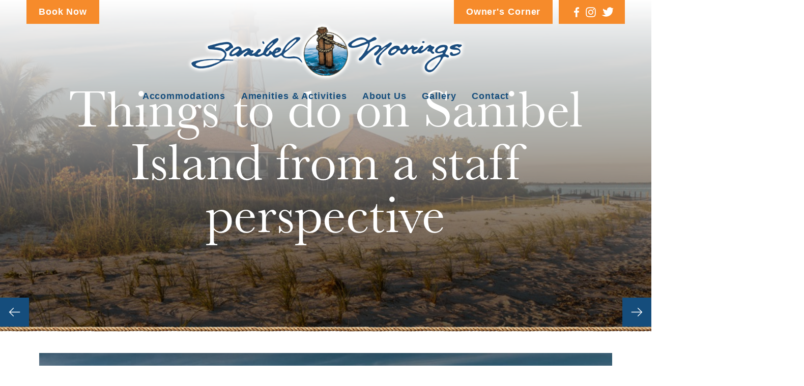

--- FILE ---
content_type: text/html; charset=UTF-8
request_url: https://sanibelmoorings.com/things-to-do-on-sanibel-island-from-a-staff-perspective/
body_size: 11614
content:
<!DOCTYPE html>
<html lang="en-US">

<head>
  <meta charset="UTF-8">
  <meta name="viewport" content="width=device-width, initial-scale=1">
  <title>Things to do on Sanibel Island from a staff perspective &#x2d; Sanibel Moorings</title>

<!-- The SEO Framework by Sybre Waaijer -->
<meta name="robots" content="max-snippet:-1,max-image-preview:large,max-video-preview:-1" />
<link rel="canonical" href="https://sanibelmoorings.com/things-to-do-on-sanibel-island-from-a-staff-perspective/" />
<meta name="description" content="We get asked A LOT about where to go and what to do on the island. Our answers may vary depending on what the guest likes to do, where they are from&#8230;" />
<meta property="og:type" content="article" />
<meta property="og:locale" content="en_US" />
<meta property="og:site_name" content="Sanibel Moorings" />
<meta property="og:title" content="Things to do on Sanibel Island from a staff perspective" />
<meta property="og:description" content="We get asked A LOT about where to go and what to do on the island. Our answers may vary depending on what the guest likes to do, where they are from, if they have a car or not, and so on." />
<meta property="og:url" content="https://sanibelmoorings.com/things-to-do-on-sanibel-island-from-a-staff-perspective/" />
<meta property="og:image" content="https://sanibelmoorings.com/wp-content/uploads/2022/09/shutterstock_94174945.jpeg" />
<meta property="og:image:width" content="900" />
<meta property="og:image:height" content="590" />
<meta property="og:image:alt" content="Sanibel Moorings Resort beach with lighthouse" />
<meta property="article:published_time" content="2018-03-26T19:16:35+00:00" />
<meta property="article:modified_time" content="2022-09-16T16:04:10+00:00" />
<meta name="twitter:card" content="summary_large_image" />
<meta name="twitter:title" content="Things to do on Sanibel Island from a staff perspective" />
<meta name="twitter:description" content="We get asked A LOT about where to go and what to do on the island. Our answers may vary depending on what the guest likes to do, where they are from, if they have a car or not, and so on." />
<meta name="twitter:image" content="https://sanibelmoorings.com/wp-content/uploads/2022/09/shutterstock_94174945.jpeg" />
<meta name="twitter:image:alt" content="Sanibel Moorings Resort beach with lighthouse" />
<script type="application/ld+json">{"@context":"https://schema.org","@graph":[{"@type":"WebSite","@id":"https://sanibelmoorings.com/#/schema/WebSite","url":"https://sanibelmoorings.com/","name":"Sanibel Moorings","inLanguage":"en-US","potentialAction":{"@type":"SearchAction","target":{"@type":"EntryPoint","urlTemplate":"https://sanibelmoorings.com/search/{search_term_string}/"},"query-input":"required name=search_term_string"},"publisher":{"@type":"Organization","@id":"https://sanibelmoorings.com/#/schema/Organization","name":"Sanibel Moorings","url":"https://sanibelmoorings.com/","logo":{"@type":"ImageObject","url":"https://sanibelmoorings.com/wp-content/uploads/2022/11/fav.png","contentUrl":"https://sanibelmoorings.com/wp-content/uploads/2022/11/fav.png","width":106,"height":127,"contentSize":"25608"}}},{"@type":"WebPage","@id":"https://sanibelmoorings.com/things-to-do-on-sanibel-island-from-a-staff-perspective/","url":"https://sanibelmoorings.com/things-to-do-on-sanibel-island-from-a-staff-perspective/","name":"Things to do on Sanibel Island from a staff perspective &#x2d; Sanibel Moorings","description":"We get asked A LOT about where to go and what to do on the island. Our answers may vary depending on what the guest likes to do, where they are from&#8230;","inLanguage":"en-US","isPartOf":{"@id":"https://sanibelmoorings.com/#/schema/WebSite"},"breadcrumb":{"@type":"BreadcrumbList","@id":"https://sanibelmoorings.com/#/schema/BreadcrumbList","itemListElement":[{"@type":"ListItem","position":1,"item":"https://sanibelmoorings.com/","name":"Sanibel Moorings"},{"@type":"ListItem","position":2,"item":"https://sanibelmoorings.com/category/blog/","name":"Category: Blog"},{"@type":"ListItem","position":3,"name":"Things to do on Sanibel Island from a staff perspective"}]},"potentialAction":{"@type":"ReadAction","target":"https://sanibelmoorings.com/things-to-do-on-sanibel-island-from-a-staff-perspective/"},"datePublished":"2018-03-26T19:16:35+00:00","dateModified":"2022-09-16T16:04:10+00:00","author":{"@type":"Person","@id":"https://sanibelmoorings.com/#/schema/Person/9b65d6f077a4a8564a0c7d76e4cad9cd","name":"boost"}}]}</script>
<!-- / The SEO Framework by Sybre Waaijer | 20.63ms meta | 0.83ms boot -->

<link rel='dns-prefetch' href='//ajax.googleapis.com' />
<link rel='dns-prefetch' href='//sanibelmoorings.com' />
<link rel='dns-prefetch' href='//use.typekit.net' />
<style id='wp-img-auto-sizes-contain-inline-css'>
img:is([sizes=auto i],[sizes^="auto," i]){contain-intrinsic-size:3000px 1500px}
/*# sourceURL=wp-img-auto-sizes-contain-inline-css */
</style>
<style id='wp-block-library-inline-css'>
:root{--wp-block-synced-color:#7a00df;--wp-block-synced-color--rgb:122,0,223;--wp-bound-block-color:var(--wp-block-synced-color);--wp-editor-canvas-background:#ddd;--wp-admin-theme-color:#007cba;--wp-admin-theme-color--rgb:0,124,186;--wp-admin-theme-color-darker-10:#006ba1;--wp-admin-theme-color-darker-10--rgb:0,107,160.5;--wp-admin-theme-color-darker-20:#005a87;--wp-admin-theme-color-darker-20--rgb:0,90,135;--wp-admin-border-width-focus:2px}@media (min-resolution:192dpi){:root{--wp-admin-border-width-focus:1.5px}}.wp-element-button{cursor:pointer}:root .has-very-light-gray-background-color{background-color:#eee}:root .has-very-dark-gray-background-color{background-color:#313131}:root .has-very-light-gray-color{color:#eee}:root .has-very-dark-gray-color{color:#313131}:root .has-vivid-green-cyan-to-vivid-cyan-blue-gradient-background{background:linear-gradient(135deg,#00d084,#0693e3)}:root .has-purple-crush-gradient-background{background:linear-gradient(135deg,#34e2e4,#4721fb 50%,#ab1dfe)}:root .has-hazy-dawn-gradient-background{background:linear-gradient(135deg,#faaca8,#dad0ec)}:root .has-subdued-olive-gradient-background{background:linear-gradient(135deg,#fafae1,#67a671)}:root .has-atomic-cream-gradient-background{background:linear-gradient(135deg,#fdd79a,#004a59)}:root .has-nightshade-gradient-background{background:linear-gradient(135deg,#330968,#31cdcf)}:root .has-midnight-gradient-background{background:linear-gradient(135deg,#020381,#2874fc)}:root{--wp--preset--font-size--normal:16px;--wp--preset--font-size--huge:42px}.has-regular-font-size{font-size:1em}.has-larger-font-size{font-size:2.625em}.has-normal-font-size{font-size:var(--wp--preset--font-size--normal)}.has-huge-font-size{font-size:var(--wp--preset--font-size--huge)}.has-text-align-center{text-align:center}.has-text-align-left{text-align:left}.has-text-align-right{text-align:right}.has-fit-text{white-space:nowrap!important}#end-resizable-editor-section{display:none}.aligncenter{clear:both}.items-justified-left{justify-content:flex-start}.items-justified-center{justify-content:center}.items-justified-right{justify-content:flex-end}.items-justified-space-between{justify-content:space-between}.screen-reader-text{border:0;clip-path:inset(50%);height:1px;margin:-1px;overflow:hidden;padding:0;position:absolute;width:1px;word-wrap:normal!important}.screen-reader-text:focus{background-color:#ddd;clip-path:none;color:#444;display:block;font-size:1em;height:auto;left:5px;line-height:normal;padding:15px 23px 14px;text-decoration:none;top:5px;width:auto;z-index:100000}html :where(.has-border-color){border-style:solid}html :where([style*=border-top-color]){border-top-style:solid}html :where([style*=border-right-color]){border-right-style:solid}html :where([style*=border-bottom-color]){border-bottom-style:solid}html :where([style*=border-left-color]){border-left-style:solid}html :where([style*=border-width]){border-style:solid}html :where([style*=border-top-width]){border-top-style:solid}html :where([style*=border-right-width]){border-right-style:solid}html :where([style*=border-bottom-width]){border-bottom-style:solid}html :where([style*=border-left-width]){border-left-style:solid}html :where(img[class*=wp-image-]){height:auto;max-width:100%}:where(figure){margin:0 0 1em}html :where(.is-position-sticky){--wp-admin--admin-bar--position-offset:var(--wp-admin--admin-bar--height,0px)}@media screen and (max-width:600px){html :where(.is-position-sticky){--wp-admin--admin-bar--position-offset:0px}}

/*# sourceURL=wp-block-library-inline-css */
</style><style id='wp-block-list-inline-css'>
ol,ul{box-sizing:border-box}:root :where(.wp-block-list.has-background){padding:1.25em 2.375em}
/*# sourceURL=https://sanibelmoorings.com/wp-includes/blocks/list/style.min.css */
</style>
<style id='wp-block-paragraph-inline-css'>
.is-small-text{font-size:.875em}.is-regular-text{font-size:1em}.is-large-text{font-size:2.25em}.is-larger-text{font-size:3em}.has-drop-cap:not(:focus):first-letter{float:left;font-size:8.4em;font-style:normal;font-weight:100;line-height:.68;margin:.05em .1em 0 0;text-transform:uppercase}body.rtl .has-drop-cap:not(:focus):first-letter{float:none;margin-left:.1em}p.has-drop-cap.has-background{overflow:hidden}:root :where(p.has-background){padding:1.25em 2.375em}:where(p.has-text-color:not(.has-link-color)) a{color:inherit}p.has-text-align-left[style*="writing-mode:vertical-lr"],p.has-text-align-right[style*="writing-mode:vertical-rl"]{rotate:180deg}
/*# sourceURL=https://sanibelmoorings.com/wp-includes/blocks/paragraph/style.min.css */
</style>
<style id='global-styles-inline-css'>
:root{--wp--preset--aspect-ratio--square: 1;--wp--preset--aspect-ratio--4-3: 4/3;--wp--preset--aspect-ratio--3-4: 3/4;--wp--preset--aspect-ratio--3-2: 3/2;--wp--preset--aspect-ratio--2-3: 2/3;--wp--preset--aspect-ratio--16-9: 16/9;--wp--preset--aspect-ratio--9-16: 9/16;--wp--preset--color--black: #000000;--wp--preset--color--cyan-bluish-gray: #abb8c3;--wp--preset--color--white: #ffffff;--wp--preset--color--pale-pink: #f78da7;--wp--preset--color--vivid-red: #cf2e2e;--wp--preset--color--luminous-vivid-orange: #ff6900;--wp--preset--color--luminous-vivid-amber: #fcb900;--wp--preset--color--light-green-cyan: #7bdcb5;--wp--preset--color--vivid-green-cyan: #00d084;--wp--preset--color--pale-cyan-blue: #8ed1fc;--wp--preset--color--vivid-cyan-blue: #0693e3;--wp--preset--color--vivid-purple: #9b51e0;--wp--preset--gradient--vivid-cyan-blue-to-vivid-purple: linear-gradient(135deg,rgb(6,147,227) 0%,rgb(155,81,224) 100%);--wp--preset--gradient--light-green-cyan-to-vivid-green-cyan: linear-gradient(135deg,rgb(122,220,180) 0%,rgb(0,208,130) 100%);--wp--preset--gradient--luminous-vivid-amber-to-luminous-vivid-orange: linear-gradient(135deg,rgb(252,185,0) 0%,rgb(255,105,0) 100%);--wp--preset--gradient--luminous-vivid-orange-to-vivid-red: linear-gradient(135deg,rgb(255,105,0) 0%,rgb(207,46,46) 100%);--wp--preset--gradient--very-light-gray-to-cyan-bluish-gray: linear-gradient(135deg,rgb(238,238,238) 0%,rgb(169,184,195) 100%);--wp--preset--gradient--cool-to-warm-spectrum: linear-gradient(135deg,rgb(74,234,220) 0%,rgb(151,120,209) 20%,rgb(207,42,186) 40%,rgb(238,44,130) 60%,rgb(251,105,98) 80%,rgb(254,248,76) 100%);--wp--preset--gradient--blush-light-purple: linear-gradient(135deg,rgb(255,206,236) 0%,rgb(152,150,240) 100%);--wp--preset--gradient--blush-bordeaux: linear-gradient(135deg,rgb(254,205,165) 0%,rgb(254,45,45) 50%,rgb(107,0,62) 100%);--wp--preset--gradient--luminous-dusk: linear-gradient(135deg,rgb(255,203,112) 0%,rgb(199,81,192) 50%,rgb(65,88,208) 100%);--wp--preset--gradient--pale-ocean: linear-gradient(135deg,rgb(255,245,203) 0%,rgb(182,227,212) 50%,rgb(51,167,181) 100%);--wp--preset--gradient--electric-grass: linear-gradient(135deg,rgb(202,248,128) 0%,rgb(113,206,126) 100%);--wp--preset--gradient--midnight: linear-gradient(135deg,rgb(2,3,129) 0%,rgb(40,116,252) 100%);--wp--preset--font-size--small: 13px;--wp--preset--font-size--medium: 20px;--wp--preset--font-size--large: 36px;--wp--preset--font-size--x-large: 42px;--wp--preset--spacing--20: 0.44rem;--wp--preset--spacing--30: 0.67rem;--wp--preset--spacing--40: 1rem;--wp--preset--spacing--50: 1.5rem;--wp--preset--spacing--60: 2.25rem;--wp--preset--spacing--70: 3.38rem;--wp--preset--spacing--80: 5.06rem;--wp--preset--shadow--natural: 6px 6px 9px rgba(0, 0, 0, 0.2);--wp--preset--shadow--deep: 12px 12px 50px rgba(0, 0, 0, 0.4);--wp--preset--shadow--sharp: 6px 6px 0px rgba(0, 0, 0, 0.2);--wp--preset--shadow--outlined: 6px 6px 0px -3px rgb(255, 255, 255), 6px 6px rgb(0, 0, 0);--wp--preset--shadow--crisp: 6px 6px 0px rgb(0, 0, 0);}:where(.is-layout-flex){gap: 0.5em;}:where(.is-layout-grid){gap: 0.5em;}body .is-layout-flex{display: flex;}.is-layout-flex{flex-wrap: wrap;align-items: center;}.is-layout-flex > :is(*, div){margin: 0;}body .is-layout-grid{display: grid;}.is-layout-grid > :is(*, div){margin: 0;}:where(.wp-block-columns.is-layout-flex){gap: 2em;}:where(.wp-block-columns.is-layout-grid){gap: 2em;}:where(.wp-block-post-template.is-layout-flex){gap: 1.25em;}:where(.wp-block-post-template.is-layout-grid){gap: 1.25em;}.has-black-color{color: var(--wp--preset--color--black) !important;}.has-cyan-bluish-gray-color{color: var(--wp--preset--color--cyan-bluish-gray) !important;}.has-white-color{color: var(--wp--preset--color--white) !important;}.has-pale-pink-color{color: var(--wp--preset--color--pale-pink) !important;}.has-vivid-red-color{color: var(--wp--preset--color--vivid-red) !important;}.has-luminous-vivid-orange-color{color: var(--wp--preset--color--luminous-vivid-orange) !important;}.has-luminous-vivid-amber-color{color: var(--wp--preset--color--luminous-vivid-amber) !important;}.has-light-green-cyan-color{color: var(--wp--preset--color--light-green-cyan) !important;}.has-vivid-green-cyan-color{color: var(--wp--preset--color--vivid-green-cyan) !important;}.has-pale-cyan-blue-color{color: var(--wp--preset--color--pale-cyan-blue) !important;}.has-vivid-cyan-blue-color{color: var(--wp--preset--color--vivid-cyan-blue) !important;}.has-vivid-purple-color{color: var(--wp--preset--color--vivid-purple) !important;}.has-black-background-color{background-color: var(--wp--preset--color--black) !important;}.has-cyan-bluish-gray-background-color{background-color: var(--wp--preset--color--cyan-bluish-gray) !important;}.has-white-background-color{background-color: var(--wp--preset--color--white) !important;}.has-pale-pink-background-color{background-color: var(--wp--preset--color--pale-pink) !important;}.has-vivid-red-background-color{background-color: var(--wp--preset--color--vivid-red) !important;}.has-luminous-vivid-orange-background-color{background-color: var(--wp--preset--color--luminous-vivid-orange) !important;}.has-luminous-vivid-amber-background-color{background-color: var(--wp--preset--color--luminous-vivid-amber) !important;}.has-light-green-cyan-background-color{background-color: var(--wp--preset--color--light-green-cyan) !important;}.has-vivid-green-cyan-background-color{background-color: var(--wp--preset--color--vivid-green-cyan) !important;}.has-pale-cyan-blue-background-color{background-color: var(--wp--preset--color--pale-cyan-blue) !important;}.has-vivid-cyan-blue-background-color{background-color: var(--wp--preset--color--vivid-cyan-blue) !important;}.has-vivid-purple-background-color{background-color: var(--wp--preset--color--vivid-purple) !important;}.has-black-border-color{border-color: var(--wp--preset--color--black) !important;}.has-cyan-bluish-gray-border-color{border-color: var(--wp--preset--color--cyan-bluish-gray) !important;}.has-white-border-color{border-color: var(--wp--preset--color--white) !important;}.has-pale-pink-border-color{border-color: var(--wp--preset--color--pale-pink) !important;}.has-vivid-red-border-color{border-color: var(--wp--preset--color--vivid-red) !important;}.has-luminous-vivid-orange-border-color{border-color: var(--wp--preset--color--luminous-vivid-orange) !important;}.has-luminous-vivid-amber-border-color{border-color: var(--wp--preset--color--luminous-vivid-amber) !important;}.has-light-green-cyan-border-color{border-color: var(--wp--preset--color--light-green-cyan) !important;}.has-vivid-green-cyan-border-color{border-color: var(--wp--preset--color--vivid-green-cyan) !important;}.has-pale-cyan-blue-border-color{border-color: var(--wp--preset--color--pale-cyan-blue) !important;}.has-vivid-cyan-blue-border-color{border-color: var(--wp--preset--color--vivid-cyan-blue) !important;}.has-vivid-purple-border-color{border-color: var(--wp--preset--color--vivid-purple) !important;}.has-vivid-cyan-blue-to-vivid-purple-gradient-background{background: var(--wp--preset--gradient--vivid-cyan-blue-to-vivid-purple) !important;}.has-light-green-cyan-to-vivid-green-cyan-gradient-background{background: var(--wp--preset--gradient--light-green-cyan-to-vivid-green-cyan) !important;}.has-luminous-vivid-amber-to-luminous-vivid-orange-gradient-background{background: var(--wp--preset--gradient--luminous-vivid-amber-to-luminous-vivid-orange) !important;}.has-luminous-vivid-orange-to-vivid-red-gradient-background{background: var(--wp--preset--gradient--luminous-vivid-orange-to-vivid-red) !important;}.has-very-light-gray-to-cyan-bluish-gray-gradient-background{background: var(--wp--preset--gradient--very-light-gray-to-cyan-bluish-gray) !important;}.has-cool-to-warm-spectrum-gradient-background{background: var(--wp--preset--gradient--cool-to-warm-spectrum) !important;}.has-blush-light-purple-gradient-background{background: var(--wp--preset--gradient--blush-light-purple) !important;}.has-blush-bordeaux-gradient-background{background: var(--wp--preset--gradient--blush-bordeaux) !important;}.has-luminous-dusk-gradient-background{background: var(--wp--preset--gradient--luminous-dusk) !important;}.has-pale-ocean-gradient-background{background: var(--wp--preset--gradient--pale-ocean) !important;}.has-electric-grass-gradient-background{background: var(--wp--preset--gradient--electric-grass) !important;}.has-midnight-gradient-background{background: var(--wp--preset--gradient--midnight) !important;}.has-small-font-size{font-size: var(--wp--preset--font-size--small) !important;}.has-medium-font-size{font-size: var(--wp--preset--font-size--medium) !important;}.has-large-font-size{font-size: var(--wp--preset--font-size--large) !important;}.has-x-large-font-size{font-size: var(--wp--preset--font-size--x-large) !important;}
/*# sourceURL=global-styles-inline-css */
</style>

<style id='classic-theme-styles-inline-css'>
/*! This file is auto-generated */
.wp-block-button__link{color:#fff;background-color:#32373c;border-radius:9999px;box-shadow:none;text-decoration:none;padding:calc(.667em + 2px) calc(1.333em + 2px);font-size:1.125em}.wp-block-file__button{background:#32373c;color:#fff;text-decoration:none}
/*# sourceURL=/wp-includes/css/classic-themes.min.css */
</style>
<link rel='stylesheet' id='fonts-css' href='https://use.typekit.net/zvi6vzh.css' media='all' />
<link rel='stylesheet' id='theme-css' href='https://sanibelmoorings.com/wp-content/themes/smor_2025-03-31-11-42/build/bundle.css?ver=0.0.1' media='all' />
<link rel="icon" href="https://sanibelmoorings.com/wp-content/uploads/2022/11/fav.png" sizes="32x32" />
<link rel="icon" href="https://sanibelmoorings.com/wp-content/uploads/2022/11/fav.png" sizes="192x192" />
<link rel="apple-touch-icon" href="https://sanibelmoorings.com/wp-content/uploads/2022/11/fav.png" />
<meta name="msapplication-TileImage" content="https://sanibelmoorings.com/wp-content/uploads/2022/11/fav.png" />
      <noscript>
    <link rel="stylesheet" href="https://sanibelmoorings.com/wp-content/themes/smor_2025-03-31-11-42/src/lib/no-js.css" type="text/css" media="all">
  </noscript>
</head>

<body class="wp-singular post-template-default single single-post postid-2066 single-format-standard wp-embed-responsive wp-theme-smor_2025-03-31-11-42 things-to-do-on-sanibel-island-from-a-staff-perspective">
  <a href="#main_content" class="sr-only">Skip to main content</a>
  <nav id="menu">
    <div class="mobile-search">
      <form role="search" method="get" action="https://sanibelmoorings.com">
        <label for="mobile_search" class="sr-only">Search</label>
        <input type="search" placeholder="Search" autocomplete="off" autocorrect="off" autocapitalize="off" id="mobile_search" spellcheck="false" name="s" />
      </form>
    </div>
    <div class="menu-inner">
              <a href="https://sanibelmoorings.com/owners-corner/" class="navbar-cta-link" >Owner's Corner</a>
                    <a style="border-top: 1px solid #fff;" href="https://bookings-sanibelmoorings.escapia.com/" class="navbar-cta-link" target="_blank" rel="noopener noreferrer" aria-label="Book Now ( opens in new tab )">Book Now</a>
            <section class="menu-section">
        <h4>Menu</h4>
        <ul id="menu-primary-navigation" class="menu-section-list"><li id="menu-item-11" class="menu-item menu-item-type-post_type menu-item-object-page menu-item-home menu-item-11"><a href="https://sanibelmoorings.com/">Home</a></li>
<li id="menu-item-292" class="menu-item menu-item-type-post_type menu-item-object-page menu-item-292"><a href="https://sanibelmoorings.com/accommodations/">Accommodations</a></li>
<li id="menu-item-829" class="menu-item menu-item-type-post_type menu-item-object-page menu-item-829"><a href="https://sanibelmoorings.com/amenities-activities/">Amenities &#038; Activities</a></li>
<li id="menu-item-271" class="menu-item menu-item-type-post_type menu-item-object-page menu-item-271"><a href="https://sanibelmoorings.com/about-us/">About Us</a></li>
<li id="menu-item-833" class="menu-item menu-item-type-post_type menu-item-object-page menu-item-833"><a href="https://sanibelmoorings.com/galleries/">Gallery</a></li>
<li id="menu-item-31" class="menu-item menu-item-type-post_type menu-item-object-page menu-item-31"><a href="https://sanibelmoorings.com/contact/">Contact</a></li>
</ul>      </section>
      <section class="menu-section">
        <h4>Get in touch</h4>
        <p>Submit the form on the <a class="mobile-contact-link" href="/contact/">contact page</a>, or reach out using one of
          the methods below.</p>

        <ul class="mm-contact">
                      <li class="mm-email">
              <a href="/cdn-cgi/l/email-protection#b8d1d6ded7f8cbd9d6d1daddd4d5d7d7cad1d6dfcb96dbd7d5">
                <span class="__cf_email__" data-cfemail="40292e262f0033212e2922252c2d2f2f32292e27336e232f2d">[email&#160;protected]</span>              </a>
            </li>
                                <li class="mm-phone">
              <span class="tel"><a href="tel:+18002375144" class="tel-link">800.237.5144</a></span>            </li>
                                <li class="mm-address">
              <a href="https://www.google.com/maps?saddr=My+Location&daddr=845 East Gulf Drive, Sanibel FL 33957" target="_blank" rel="noopener noreferrer">
                <p>845 East Gulf Drive, Sanibel FL 33957</p>              </a>
            </li>
                  </ul>
        
<div class="social-links">
  <div class="footer-social-icons">
        <a href="https://www.facebook.com/SanibelMooringsResort" target="_blank" rel="noopener" class="social-icon">
      <svg xmlns="http://www.w3.org/2000/svg" viewBox="0 0 152.4 291.1" xml:space="preserve">
        <path d="M98.3 288.7V158.1h43.8l6.6-50.9H98.3V74.7c0-14.7 4.1-24.8 25.2-24.8h26.9V4.4c-4.7-.6-20.7-2-39.3-2-38.9 0-65.5 23.7-65.5 67.3v37.5H1.8v50.9h43.9v130.6h52.6z"
          fill="#fff" />
      </svg>
      <span class="sr-only">Facebook profile</span>
    </a>
            <a href="https://www.instagram.com/sanibelmoorings239" target="_blank" rel="noopener" class="social-icon social-icon-insta">
      <svg version="1.1" id="Layer_1" xmlns="http://www.w3.org/2000/svg" x="0" y="0" viewBox="0 0 302.2 302.2" xml:space="preserve">
        <style>
        .st0 {
          fill: #fff
        }
        </style>
        <path class="st0"
          d="M150.6 31c39.2 0 43.8.1 59.3.9 14.3.7 22.1 3 27.3 5.1 6.9 2.7 11.7 5.8 16.9 11 5.1 5.1 8.3 10 11 16.9 2 5.2 4.4 12.9 5.1 27.3.7 15.5.9 20.1.9 59.3s-.2 43.8-.9 59.3c-.7 14.3-3 22.1-5.1 27.3-2.7 6.9-5.8 11.7-11 16.9-5.1 5.1-10 8.3-16.9 11-5.2 2-12.9 4.4-27.3 5.1-15.5.7-20.1.9-59.3.9s-43.8-.1-59.3-.9c-14.3-.7-22.1-3-27.3-5.1-6.9-2.7-11.7-5.8-16.9-11-5.1-5.1-8.3-10-11-16.9-2-5.2-4.4-12.9-5.1-27.3-.7-15.5-.9-20.1-.9-59.3s.1-43.8.9-59.3c.7-14.3 3-22.1 5.1-27.3 2.7-6.9 5.8-11.7 11-16.9 5.1-5.1 10-8.3 16.9-11 5.2-2 12.9-4.4 27.3-5.1 15.5-.8 20.1-.9 59.3-.9m0-26.5c-39.9 0-44.9.2-60.5.9-15.6.7-26.3 3.2-35.6 6.8-9.7 3.8-17.8 8.8-26 16.9-8.2 8.2-13.2 16.3-16.9 26-3.6 9.3-6.1 20-6.8 35.6-.7 15.7-.9 20.7-.9 60.5 0 39.9.2 44.9.9 60.5.7 15.6 3.2 26.3 6.8 35.6 3.7 9.7 8.8 17.8 16.9 26 8.2 8.2 16.3 13.2 26 16.9 9.3 3.6 20 6.1 35.6 6.8 15.7.7 20.7.9 60.5.9 39.9 0 44.9-.2 60.5-.9 15.6-.7 26.3-3.2 35.6-6.8 9.7-3.8 17.8-8.8 26-16.9 8.2-8.2 13.2-16.3 16.9-26 3.6-9.3 6.1-20 6.8-35.6.7-15.7.9-20.7.9-60.5 0-39.9-.2-44.9-.9-60.5-.7-15.6-3.2-26.3-6.8-35.6-3.8-9.7-8.8-17.8-16.9-26-8.2-8.2-16.3-13.2-26-16.9-9.3-3.6-20-6.1-35.6-6.8-15.6-.7-20.6-.9-60.5-.9" />
        <path class="st0"
          d="M150.6 75.9c-41.6 0-75.4 33.7-75.4 75.4 0 41.6 33.7 75.4 75.4 75.4 41.6 0 75.4-33.7 75.4-75.4 0-41.6-33.8-75.4-75.4-75.4m0 124.4c-27 0-48.9-21.9-48.9-48.9s21.9-48.9 48.9-48.9 48.9 21.9 48.9 48.9c0 26.9-21.9 48.9-48.9 48.9M246.6 73c0 9.7-7.9 17.6-17.6 17.6-9.7 0-17.6-7.9-17.6-17.6 0-9.7 7.9-17.6 17.6-17.6 9.7 0 17.6 7.8 17.6 17.6" />
      </svg>
      <span class="sr-only">Instagram profile</span>
    </a>
            <a href="https://twitter.com/SanibelMoorings" target="_blank" rel="noopener" class="social-icon">
      <svg xmlns="http://www.w3.org/2000/svg" viewBox="0 0 378.5 309.1" xml:space="preserve">
        <path
          d="M4.8 248.4c42.8 7.9 87.7 2.2 127.1-16.3-69-32.8-69-70.9-69-70.9s29.6 10.3 44.9 8.1c-16.2-.9-76.3-51.6-59.7-121.3 2.2-9.1-1.8 10 36.3 27.5 27.9 12.8 66.4 18 88.6 33.9-18.9-86.9 95.5-142.6 152.2-74 16.1-3.2 32.1-6.4 48.2-9.6l-33.7 29 34.6-7.4-30.7 26.1c29.5 186.3-203 307.9-338.8 174.9z"
          fill="#fff" />
      </svg>
      <span class="sr-only">Twitter profile</span>
    </a>
                  </div>
</div>      </section>
    </div>
  </nav>

  
<div id="navbar_container">
  <div class="navbar-wrap" id="navbar_wrap">
    <div class="navbar-top">
              <a href="https://sanibelmoorings.com/owners-corner/" class="navbar-cta-link" >Owner's Corner</a>
            
<div class="social-links">
  <div class="footer-social-icons">
        <a href="https://www.facebook.com/SanibelMooringsResort" target="_blank" rel="noopener" class="social-icon">
      <svg xmlns="http://www.w3.org/2000/svg" viewBox="0 0 152.4 291.1" xml:space="preserve">
        <path d="M98.3 288.7V158.1h43.8l6.6-50.9H98.3V74.7c0-14.7 4.1-24.8 25.2-24.8h26.9V4.4c-4.7-.6-20.7-2-39.3-2-38.9 0-65.5 23.7-65.5 67.3v37.5H1.8v50.9h43.9v130.6h52.6z"
          fill="#fff" />
      </svg>
      <span class="sr-only">Facebook profile</span>
    </a>
            <a href="https://www.instagram.com/sanibelmoorings239" target="_blank" rel="noopener" class="social-icon social-icon-insta">
      <svg version="1.1" id="Layer_1" xmlns="http://www.w3.org/2000/svg" x="0" y="0" viewBox="0 0 302.2 302.2" xml:space="preserve">
        <style>
        .st0 {
          fill: #fff
        }
        </style>
        <path class="st0"
          d="M150.6 31c39.2 0 43.8.1 59.3.9 14.3.7 22.1 3 27.3 5.1 6.9 2.7 11.7 5.8 16.9 11 5.1 5.1 8.3 10 11 16.9 2 5.2 4.4 12.9 5.1 27.3.7 15.5.9 20.1.9 59.3s-.2 43.8-.9 59.3c-.7 14.3-3 22.1-5.1 27.3-2.7 6.9-5.8 11.7-11 16.9-5.1 5.1-10 8.3-16.9 11-5.2 2-12.9 4.4-27.3 5.1-15.5.7-20.1.9-59.3.9s-43.8-.1-59.3-.9c-14.3-.7-22.1-3-27.3-5.1-6.9-2.7-11.7-5.8-16.9-11-5.1-5.1-8.3-10-11-16.9-2-5.2-4.4-12.9-5.1-27.3-.7-15.5-.9-20.1-.9-59.3s.1-43.8.9-59.3c.7-14.3 3-22.1 5.1-27.3 2.7-6.9 5.8-11.7 11-16.9 5.1-5.1 10-8.3 16.9-11 5.2-2 12.9-4.4 27.3-5.1 15.5-.8 20.1-.9 59.3-.9m0-26.5c-39.9 0-44.9.2-60.5.9-15.6.7-26.3 3.2-35.6 6.8-9.7 3.8-17.8 8.8-26 16.9-8.2 8.2-13.2 16.3-16.9 26-3.6 9.3-6.1 20-6.8 35.6-.7 15.7-.9 20.7-.9 60.5 0 39.9.2 44.9.9 60.5.7 15.6 3.2 26.3 6.8 35.6 3.7 9.7 8.8 17.8 16.9 26 8.2 8.2 16.3 13.2 26 16.9 9.3 3.6 20 6.1 35.6 6.8 15.7.7 20.7.9 60.5.9 39.9 0 44.9-.2 60.5-.9 15.6-.7 26.3-3.2 35.6-6.8 9.7-3.8 17.8-8.8 26-16.9 8.2-8.2 13.2-16.3 16.9-26 3.6-9.3 6.1-20 6.8-35.6.7-15.7.9-20.7.9-60.5 0-39.9-.2-44.9-.9-60.5-.7-15.6-3.2-26.3-6.8-35.6-3.8-9.7-8.8-17.8-16.9-26-8.2-8.2-16.3-13.2-26-16.9-9.3-3.6-20-6.1-35.6-6.8-15.6-.7-20.6-.9-60.5-.9" />
        <path class="st0"
          d="M150.6 75.9c-41.6 0-75.4 33.7-75.4 75.4 0 41.6 33.7 75.4 75.4 75.4 41.6 0 75.4-33.7 75.4-75.4 0-41.6-33.8-75.4-75.4-75.4m0 124.4c-27 0-48.9-21.9-48.9-48.9s21.9-48.9 48.9-48.9 48.9 21.9 48.9 48.9c0 26.9-21.9 48.9-48.9 48.9M246.6 73c0 9.7-7.9 17.6-17.6 17.6-9.7 0-17.6-7.9-17.6-17.6 0-9.7 7.9-17.6 17.6-17.6 9.7 0 17.6 7.8 17.6 17.6" />
      </svg>
      <span class="sr-only">Instagram profile</span>
    </a>
            <a href="https://twitter.com/SanibelMoorings" target="_blank" rel="noopener" class="social-icon">
      <svg xmlns="http://www.w3.org/2000/svg" viewBox="0 0 378.5 309.1" xml:space="preserve">
        <path
          d="M4.8 248.4c42.8 7.9 87.7 2.2 127.1-16.3-69-32.8-69-70.9-69-70.9s29.6 10.3 44.9 8.1c-16.2-.9-76.3-51.6-59.7-121.3 2.2-9.1-1.8 10 36.3 27.5 27.9 12.8 66.4 18 88.6 33.9-18.9-86.9 95.5-142.6 152.2-74 16.1-3.2 32.1-6.4 48.2-9.6l-33.7 29 34.6-7.4-30.7 26.1c29.5 186.3-203 307.9-338.8 174.9z"
          fill="#fff" />
      </svg>
      <span class="sr-only">Twitter profile</span>
    </a>
                  </div>
</div>    </div>
          <div class="navbar-top ntl">
        <a href="https://bookings-sanibelmoorings.escapia.com/" class="navbar-cta-link" target="_blank" rel="noopener noreferrer" aria-label="Book Now ( opens in new tab )">Book Now</a>
      </div>
        <div class="main">
      <div class="inner-wrap">
        <nav class="navbar">
          <a href="https://sanibelmoorings.com" class="logo-link">
            <img src="https://sanibelmoorings.com/wp-content/themes/smor_2025-03-31-11-42/assets/images/logo.png" alt="Sanibel Moorings Logo">
          </a>
          <button id="toggle_nav" class="toggle-nav">
            <em class="hamburger">
              <div></div>
              <div></div>
              <div></div>
            </em>
            <span class="sr-only">Toggle mobile menu</span>
          </button>
          <ul id="menu-primary-navigation-1" class="header-links"><li class="menu-item menu-item-type-post_type menu-item-object-page menu-item-home menu-item-11"><a href="https://sanibelmoorings.com/">Home</a></li>
<li class="menu-item menu-item-type-post_type menu-item-object-page menu-item-292"><a href="https://sanibelmoorings.com/accommodations/">Accommodations</a></li>
<li class="menu-item menu-item-type-post_type menu-item-object-page menu-item-829"><a href="https://sanibelmoorings.com/amenities-activities/">Amenities &#038; Activities</a></li>
<li class="menu-item menu-item-type-post_type menu-item-object-page menu-item-271"><a href="https://sanibelmoorings.com/about-us/">About Us</a></li>
<li class="menu-item menu-item-type-post_type menu-item-object-page menu-item-833"><a href="https://sanibelmoorings.com/galleries/">Gallery</a></li>
<li class="menu-item menu-item-type-post_type menu-item-object-page menu-item-31"><a href="https://sanibelmoorings.com/contact/">Contact</a></li>
</ul>        </nav>
      </div>
    </div>
  </div>
</div>


<section class="hero">
    <div class="hero-background-image"
    style="background-image: url(https://sanibelmoorings.com/wp-content/uploads/2022/09/shutterstock_94174945.jpeg); background-position: 50% 50%">
  </div>
    <div class='main'>
    <div class='inner-wrap'>
      <div class="single-hero-content-wrap">
        <!-- php 8.0 allows for default, and use_svg: true, but must pass $post_type for earlier versions -->
        <h1>Things to do on Sanibel Island from a staff perspective</h1>      </div>
    </div>
  </div>
  <div class="single-post-btn-wrap">
    <a class="prev-link" href="https://sanibelmoorings.com/sanibel-moorings-hibiscus-garden/" data-wenk="Sanibel Moorings Hibiscus Garden"><svg data-name="Layer 1" viewBox="0 0 512 512"
  xmlns="http://www.w3.org/2000/svg" style="transform:scaleX(-1)">
  <path d="M478 256 302 432l-21.21-21.2L420.6 271H34v-30h386.6L280.75 101.16 302 80Z" />
</svg></a>    <a class="next-link" href="https://sanibelmoorings.com/discover-sanibel-moorings/" data-wenk="Discover Sanibel Moorings"><svg data-name="Layer 1" viewBox="0 0 512 512"
  xmlns="http://www.w3.org/2000/svg">
  <path d="M478 256 302 432l-21.21-21.2L420.6 271H34v-30h386.6L280.75 101.16 302 80Z" />
</svg></a>  </div>
</section>

<main id="main_content" class="main-content-wrap">
  <div class="main" data-router-view="single-post-2066">
    <div class="inner-wrap">
      <div class="page-default-content" data-sal="slide-up" data-sal-delay="100" data-sal-duration="800">
        <article class="main-content">
                    <div class="single-blog-image-wrap" style="padding-bottom: 65.555555555556%">
            <img src="https://sanibelmoorings.com/wp-content/uploads/2022/09/shutterstock_94174945.jpeg" alt="Sanibel Moorings Resort beach with lighthouse">
          </div>
                    <div class="single-meta-wrap">
            <time>March 26, 2018</time>
                        <span>|</span>
            <ul>
                            <li>
                <a href="https://sanibelmoorings.com/category/blog/">Blog</a>
              </li>
                          </ul>
                      </div>
          
<p>We get asked A LOT about where to go and what to do on the island. Our answers may vary depending on what the guest likes to do, where they are from, if they have a car or not, and so on. For this article, we would like to give you some inside information as to what our staff likes to do on Sanibel and Captiva Islands. Our staff here at Sanibel Moorings is very tenured and dedicated to customer service. Most have worked at the resort for 5 or more years, and some for 20+ years!</p>



<p>Here is what they had to say;</p>



<p>Gretchen F. – Laundry</p>



<ul class="wp-block-list"><li>Island Cow is my go-to restaurant here on the island. I love almost everything they make! My favorite thing to do is actually right here at Sanibel Moorings. I like to sit on the docks by the canals and just relax. There is something calming about sitting and watching the water and all the different animals without a care in the world.</li></ul>



<p>Bill Z. – Front Desk</p>



<ul class="wp-block-list"><li>A day on Sanibel is always a good day, whether I am walking the beach in search of the elusive Junonia shell, riding my bike enjoying the flora and fauna found throughout the island, or going to Doc Ford’s for my favorite food. My other favorite restaurant is the Clam Shack on Periwinkle, absolutely great seafood!</li></ul>



<p>Grace M. – Administrative Assistant</p>



<ul class="wp-block-list"><li>Some of my favorite things to do on the island are; shopping at Periwinkle Place, watching the amazing sunsets, walking the long stretches of beaches to see what I can find washed up, and spotting the various wildlife that calls the island home. Another one of my favorite places to visit is the shell museum. Some of my go-to places for food are; Doc Fords, Grandma Dots (great Grouper Sandwich!), Timbers, and the Lighthouse Café for breakfast. I live here on Sanibel Island and just cannot seem to get enough of the gorgeous scenery and stunning sunsets.</li></ul>



<p>Andi S. – Front Desk</p>



<ul class="wp-block-list"><li>I live off the island, but when I am here I definitely have some favorite spots. One of my favorite restaurants is Timber’s. They always have an awesome assortment of oysters, they serve sushi some nights and they have a great happy hour! Another Island favorite is the Farmer’s Market that takes place on Sundays. The local vendors at the market always have really fresh food, pastries, and unique crafts. When I am out for the day, my friends and I love to make the drive up to the Green Flash in Captiva for lunch and appetizers and then head over to Andy Rosse Lane to check out Jungle Drums Art Gallery.</li></ul>



<p>Vic P. – Maintenance</p>



<ul class="wp-block-list"><li>I would have to say my favorite restaurant on Sanibel Island is George and Wendy’s. They always have great food and some sort of live music going on. If I am not enjoying the atmosphere there, then I like to relax with my feet in the sand on the beach. This island is a great place to sit, unwind, and just let the hours tick by.</li></ul>



<p>Miguel V. – Maintenance</p>



<ul class="wp-block-list"><li>I have a few different things I like to do on the islands. Doc Ford’s is my favorite Sanibel restaurant, but if you are willing to make the drive… The Mucky Duck on Captiva is a one of a kind place! I like to get lunch at the Mucky Duck and then head to the Bubble Room for dessert. If I am not eating at a restaurant I like to be out on the water on a jet ski just exploring the waters around Captiva.</li></ul>



<p>Rosy C. – Front Desk</p>



<ul class="wp-block-list"><li>Biking is a great way to explore our Island, enjoy the scenery, and our wildlife and flora. I enjoy visiting the J.N. Ding Darling National Wildlife Refuge &amp; our Clinic for the rehabilitation of wildlife “Crow”. I also enjoy the history of our Island and often visit our Sanibel Historical Museum and Village. There is not much of a nightlife on Sanibel, which actually is something I enjoy. It means the island is peaceful and quiet at night. If you are not afraid of calories, then I highly recommend the “Bubble Room” for desserts!</li></ul>



<p>RJ S. – Assistant Manager</p>



<ul class="wp-block-list"><li>My favorite thing to do on Sanibel Island is explore by bike. I load up the car with wife and daughter, throw the bikes on the back, and head to the island. We like to park on one of the causeway islands, enjoy the beach for a few minutes, and then hop on the bikes for a ride. 99% of the time we end up riding down to the Island Cow for breakfast. Their menu has such a wide variety of items that it is really hard to get bored! I think I have something different every time I go. After breakfast, we continue down the island to do one of the loops at J.N. Ding Darling Wildlife Preserve. On our way back off the island, we like to stop at the playground near the Island Cow to let the little one play for a while. It is nice to see everyone else walking or biking with a smile on their face because they are enjoying the weather and the scenery. It makes for a great day out and about on Sanibel Island.</li></ul>



<p>Tim W. – Maintenance Manager</p>



<ul class="wp-block-list"><li>I enjoy going to the Cars &amp; Coffee event that takes place on the first Saturday of every month from 9am to 11am. This happens at Periwinkle Place Shopping center. I drive a 1964 Chevy Impala, so it is a lot of fun to see other old cars and meet other car enthusiasts on the island. I would have to say my favorite Sanibel restaurant is George &amp; Wendy’s. They have the best wings on the island!</li></ul>
        </article>
      </div>
    </div>
  </div>
</main>


<footer id="footer">
  <div class="footer-main">
    <div class="main">
      <div class="inner-wrap">
        <a href="https://sanibelmoorings.com" class="footer-logo">
          <img src="https://sanibelmoorings.com/wp-content/themes/smor_2025-03-31-11-42/assets/images/logo.png" alt="Sanibel Moorings Logo">
        </a>
        <div class="footer-inner">
          <div class="footer-info">


            <div class="footer-links">
              <div>
                <ul id="menu-footer-1" class="menu-section-list"><li id="menu-item-162" class="menu-item menu-item-type-post_type menu-item-object-page menu-item-162"><a href="https://sanibelmoorings.com/about-us/">About Us</a></li>
<li id="menu-item-160" class="menu-item menu-item-type-post_type menu-item-object-page menu-item-160"><a href="https://sanibelmoorings.com/contact/">Contact</a></li>
</ul>              </div>
              <div>
                <ul id="menu-footer-2" class="menu-section-list"><li id="menu-item-175" class="menu-item menu-item-type-post_type menu-item-object-page menu-item-privacy-policy menu-item-175"><a rel="privacy-policy" href="https://sanibelmoorings.com/policies/">Policies</a></li>
<li id="menu-item-176" class="menu-item menu-item-type-post_type menu-item-object-page current_page_parent menu-item-176"><a href="https://sanibelmoorings.com/blog/">Blog</a></li>
<li id="menu-item-179" class="menu-item menu-item-type-post_type menu-item-object-page menu-item-179"><a href="https://sanibelmoorings.com/owners-corner/">Owner’s Corner</a></li>
</ul>                
<div class="social-links">
  <div class="footer-social-icons">
        <a href="https://www.facebook.com/SanibelMooringsResort" target="_blank" rel="noopener" class="social-icon">
      <svg xmlns="http://www.w3.org/2000/svg" viewBox="0 0 152.4 291.1" xml:space="preserve">
        <path d="M98.3 288.7V158.1h43.8l6.6-50.9H98.3V74.7c0-14.7 4.1-24.8 25.2-24.8h26.9V4.4c-4.7-.6-20.7-2-39.3-2-38.9 0-65.5 23.7-65.5 67.3v37.5H1.8v50.9h43.9v130.6h52.6z"
          fill="#fff" />
      </svg>
      <span class="sr-only">Facebook profile</span>
    </a>
            <a href="https://www.instagram.com/sanibelmoorings239" target="_blank" rel="noopener" class="social-icon social-icon-insta">
      <svg version="1.1" id="Layer_1" xmlns="http://www.w3.org/2000/svg" x="0" y="0" viewBox="0 0 302.2 302.2" xml:space="preserve">
        <style>
        .st0 {
          fill: #fff
        }
        </style>
        <path class="st0"
          d="M150.6 31c39.2 0 43.8.1 59.3.9 14.3.7 22.1 3 27.3 5.1 6.9 2.7 11.7 5.8 16.9 11 5.1 5.1 8.3 10 11 16.9 2 5.2 4.4 12.9 5.1 27.3.7 15.5.9 20.1.9 59.3s-.2 43.8-.9 59.3c-.7 14.3-3 22.1-5.1 27.3-2.7 6.9-5.8 11.7-11 16.9-5.1 5.1-10 8.3-16.9 11-5.2 2-12.9 4.4-27.3 5.1-15.5.7-20.1.9-59.3.9s-43.8-.1-59.3-.9c-14.3-.7-22.1-3-27.3-5.1-6.9-2.7-11.7-5.8-16.9-11-5.1-5.1-8.3-10-11-16.9-2-5.2-4.4-12.9-5.1-27.3-.7-15.5-.9-20.1-.9-59.3s.1-43.8.9-59.3c.7-14.3 3-22.1 5.1-27.3 2.7-6.9 5.8-11.7 11-16.9 5.1-5.1 10-8.3 16.9-11 5.2-2 12.9-4.4 27.3-5.1 15.5-.8 20.1-.9 59.3-.9m0-26.5c-39.9 0-44.9.2-60.5.9-15.6.7-26.3 3.2-35.6 6.8-9.7 3.8-17.8 8.8-26 16.9-8.2 8.2-13.2 16.3-16.9 26-3.6 9.3-6.1 20-6.8 35.6-.7 15.7-.9 20.7-.9 60.5 0 39.9.2 44.9.9 60.5.7 15.6 3.2 26.3 6.8 35.6 3.7 9.7 8.8 17.8 16.9 26 8.2 8.2 16.3 13.2 26 16.9 9.3 3.6 20 6.1 35.6 6.8 15.7.7 20.7.9 60.5.9 39.9 0 44.9-.2 60.5-.9 15.6-.7 26.3-3.2 35.6-6.8 9.7-3.8 17.8-8.8 26-16.9 8.2-8.2 13.2-16.3 16.9-26 3.6-9.3 6.1-20 6.8-35.6.7-15.7.9-20.7.9-60.5 0-39.9-.2-44.9-.9-60.5-.7-15.6-3.2-26.3-6.8-35.6-3.8-9.7-8.8-17.8-16.9-26-8.2-8.2-16.3-13.2-26-16.9-9.3-3.6-20-6.1-35.6-6.8-15.6-.7-20.6-.9-60.5-.9" />
        <path class="st0"
          d="M150.6 75.9c-41.6 0-75.4 33.7-75.4 75.4 0 41.6 33.7 75.4 75.4 75.4 41.6 0 75.4-33.7 75.4-75.4 0-41.6-33.8-75.4-75.4-75.4m0 124.4c-27 0-48.9-21.9-48.9-48.9s21.9-48.9 48.9-48.9 48.9 21.9 48.9 48.9c0 26.9-21.9 48.9-48.9 48.9M246.6 73c0 9.7-7.9 17.6-17.6 17.6-9.7 0-17.6-7.9-17.6-17.6 0-9.7 7.9-17.6 17.6-17.6 9.7 0 17.6 7.8 17.6 17.6" />
      </svg>
      <span class="sr-only">Instagram profile</span>
    </a>
            <a href="https://twitter.com/SanibelMoorings" target="_blank" rel="noopener" class="social-icon">
      <svg xmlns="http://www.w3.org/2000/svg" viewBox="0 0 378.5 309.1" xml:space="preserve">
        <path
          d="M4.8 248.4c42.8 7.9 87.7 2.2 127.1-16.3-69-32.8-69-70.9-69-70.9s29.6 10.3 44.9 8.1c-16.2-.9-76.3-51.6-59.7-121.3 2.2-9.1-1.8 10 36.3 27.5 27.9 12.8 66.4 18 88.6 33.9-18.9-86.9 95.5-142.6 152.2-74 16.1-3.2 32.1-6.4 48.2-9.6l-33.7 29 34.6-7.4-30.7 26.1c29.5 186.3-203 307.9-338.8 174.9z"
          fill="#fff" />
      </svg>
      <span class="sr-only">Twitter profile</span>
    </a>
                  </div>
</div>              </div>
            </div>


          </div>
          <div class="footer-cta">
                        <address>
              <a href="https://www.google.com/maps?saddr=My+Location&daddr=845 East Gulf Drive, Sanibel FL 33957" target="_blank" rel="noopener noreferrer">
                845 East Gulf Drive, Sanibel FL 33957              </a>
            </address>
                                    <p><strong>TOLL FREE</strong> <span class="tel"><a href="tel:+18002375144" class="tel-link">800.237.5144</a></span></p>
                                    <p class="footer-cta-office-phone"><strong>OFFICE</strong> <span class="tel"><a href="tel:+12394724119" class="tel-link">239.472.4119</a></span></p>
                                                <div class="footer-sponsors grid-four">
                                          <div class="footer-sponsor grid-item">
                                <img src="https://sanibelmoorings.com/wp-content/uploads/2022/08/spectrum_emblem.png" alt="spectrum 2021 emblem" class="footer-sponsor-image">
              </div>
                                          <div class="footer-sponsor grid-item">
                                <img src="https://sanibelmoorings.com/wp-content/uploads/2022/08/tripadvisor.jpg" alt="2020 travelers' choice emblem" class="footer-sponsor-image">
              </div>
                                          <div class="footer-sponsor grid-item">
                                <img src="https://sanibelmoorings.com/wp-content/uploads/2022/08/aaa_housekeeping.jpg" alt="inspector's best of housekeeping 2019 emblem" class="footer-sponsor-image">
              </div>
                                          <div class="footer-sponsor grid-item">
                                <img src="https://sanibelmoorings.com/wp-content/uploads/2022/08/hotels.jpg" alt="rated 9.6 out of 10 on hotels.com emblem" class="footer-sponsor-image">
              </div>
                          </div>
                      </div>
                  </div>
      </div>
    </div>
  </div>
  <div class="footer-bottom">
    <div class='main'>
      <div class='inner-wrap'>
        <p translate="no">Copyright ©
          2026. Sanibel Moorings Condominiums. All Rights Reserved.</p>
        <p>
          <a class="boost-link" target="_blank" rel="noopener" href="//boostcreative.com" translate="no">Built by <span>BOOST</span> Creative</a>
        </p>
      </div>
    </div>
  </div>
</footer>

<!-- conditional polyfills for svelte -->
<script data-cfasync="false" src="/cdn-cgi/scripts/5c5dd728/cloudflare-static/email-decode.min.js"></script><script>
if (!('customElements' in window)) {
  window.requestAnimationFrame = window.requestAnimationFrame.bind(window);
  window.setTimeout = window.setTimeout.bind(window);
  document.write(
    '<script src="https://cdn.jsdelivr.net/combine/npm/promise-polyfill@8.1.0/dist/polyfill.min.js,npm/classlist-polyfill@1.2.0/src/index.js,npm/mdn-polyfills@5.19.0/Array.prototype.fill.js,npm/@webcomponents/webcomponentsjs@2.4.1/webcomponents-bundle.min.js"><\/script>'
  )
}
</script>

<script type="speculationrules">
{"prefetch":[{"source":"document","where":{"and":[{"href_matches":"/*"},{"not":{"href_matches":["/wp-*.php","/wp-admin/*","/wp-content/uploads/*","/wp-content/*","/wp-content/plugins/*","/wp-content/themes/smor_2025-03-31-11-42/*","/*\\?(.+)"]}},{"not":{"selector_matches":"a[rel~=\"nofollow\"]"}},{"not":{"selector_matches":".no-prefetch, .no-prefetch a"}}]},"eagerness":"conservative"}]}
</script>
<script src="https://ajax.googleapis.com/ajax/libs/jquery/3.6.0/jquery.min.js" id="jquery-js"></script>
<script id="theme-js-extra">
var boostPaths = {"assets":"https://sanibelmoorings.com/wp-content/themes/smor_2025-03-31-11-42/assets/"};
//# sourceURL=theme-js-extra
</script>
<script src="https://sanibelmoorings.com/wp-content/themes/smor_2025-03-31-11-42/build/bundle.js?ver=0.0.1" id="theme-js"></script>

<!-- GA4 Analytics - Added 5/3/23 -->
<script async src="https://www.googletagmanager.com/gtag/js?id=G-0CTB923G1W"></script>
<script>
  window.dataLayer = window.dataLayer || [];
  function gtag(){dataLayer.push(arguments);}
  gtag('js', new Date());

  gtag('config', 'G-0CTB923G1W');
</script>
<script defer src="https://static.cloudflareinsights.com/beacon.min.js/vcd15cbe7772f49c399c6a5babf22c1241717689176015" integrity="sha512-ZpsOmlRQV6y907TI0dKBHq9Md29nnaEIPlkf84rnaERnq6zvWvPUqr2ft8M1aS28oN72PdrCzSjY4U6VaAw1EQ==" data-cf-beacon='{"version":"2024.11.0","token":"d69f35eaf7a04147b4fc7d794665fac7","r":1,"server_timing":{"name":{"cfCacheStatus":true,"cfEdge":true,"cfExtPri":true,"cfL4":true,"cfOrigin":true,"cfSpeedBrain":true},"location_startswith":null}}' crossorigin="anonymous"></script>
</body>

</html>
<!--
Performance optimized by W3 Total Cache. Learn more: https://www.boldgrid.com/w3-total-cache/

Object Caching 10/356 objects using Redis
Page Caching using Redis 
Database Caching using Redis (Request-wide modification query)

Served from: _ @ 2026-01-28 00:21:07 by W3 Total Cache
-->